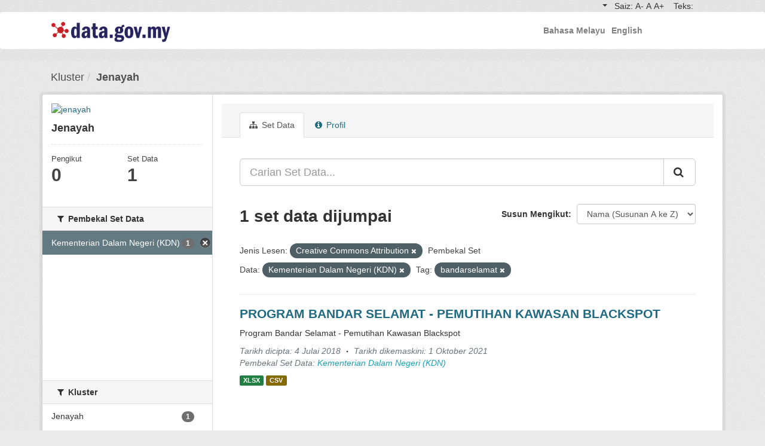

--- FILE ---
content_type: text/html; charset=utf-8
request_url: https://archive.data.gov.my/data/ms_MY/group/jenayah?license_id=cc-by&tags=bandarselamat&organization=Kementerian+Dalam+Negeri+%28KDN%29
body_size: 8858
content:
<!DOCTYPE html>
<!--[if IE 9]> <html lang="ms_MY" class="ie9"> <![endif]-->
<!--[if gt IE 8]><!--> <html lang="ms_MY"> <!--<![endif]-->
  <head>
    <link rel="stylesheet" type="text/css" href="/data/fanstatic/ckanext-geoview/:version:2023-03-17T17:27:00.41/css/geo-resource-styles.css" />

    <meta charset="utf-8" />
      <meta name="generator" content="ckan 2.9.0" />
      <meta name="viewport" content="width=device-width, initial-scale=1.0">
    <title>Jenayah - Kluster - MAMPU</title>

    
    
  <link rel="shortcut icon" href="/base/images/ckan.ico" />
    
  <link rel="alternate" type="application/atom+xml" title="MAMPU - Set data dalam Kluster: Jenayah" href="/data/ms_MY/feeds/group/jenayah.atom" />

    
    
      
      
      
      
    
    

    <link rel="stylesheet" href="https://stackpath.bootstrapcdn.com/bootstrap/4.4.1/css/bootstrap.min.css" integrity="sha384-Vkoo8x4CGsO3+Hhxv8T/Q5PaXtkKtu6ug5TOeNV6gBiFeWPGFN9MuhOf23Q9Ifjh" crossorigin="anonymous">
    <link href="https://fonts.googleapis.com/css?family=Montserrat|Nunito|Titillium+Web&display=swap" rel="stylesheet">
    <!-- <link href="//netdna.bootstrapcdn.com/font-awesome/3.2.1/css/font-awesome.css" rel="stylesheet"> -->
    <!--
    <link href="/assets/css/datagovro.css" rel="stylesheet" type="text/css" />
    <link href="/assets/css/mycss.css" rel="stylesheet" type="text/css" />
    <link href="/assets/css/header-1.css" rel="stylesheet" type="text/css"/>
    -->
    <link rel="stylesheet" type="text/css" href="https://www.data.gov.my/dist/css/portal.css">
    <link rel="stylesheet" type="text/css" href="https://www.data.gov.my/dist/css/hover.css">
    <link href="https://fonts.googleapis.com/css?family=Material+Icons|Material+Icons+Outlined|Material+Icons+Two+Tone|Material+Icons+Round|Material+Icons+Sharp" rel="stylesheet">

    <style>
        
        .custom-aside {
            padding: 0;
            padding-right: 0px;
            z-index: 1;
            padding-right: 1px;
        }
        .px-4{
            padding-left: 5rem!important;
            padding-right: 5rem!important;
        }

        .navbar{
            margin-bottom: 0px;
        }

        .input-group {
            position: relative;
            display: table;
            border-collapse: separate;
        }

        .btn-lg {
            border: 1px solid #ced4da;
        }

        .input-lg {
            height: 46px;
            padding: 10px 16px;
            font-size: 18px;
            line-height: 1.3333333;
            border-radius: 6px;
        }

        .btn{
            height: 46px;
        }

        .form-control {
            display: block;
            width: 100%;
            padding: 6px 12px;
            font-size: 14px;
            line-height: 1.42857143;
            color: #555555;
            background-color: #ffffff;
            background-image: none;
            border: 1px solid #cccccc;
            border-radius: 4px;
            -webkit-box-shadow: inset 0 1px 1px rgba(0,0,0,0.075);
            box-shadow: inset 0 1px 1px rgba(0,0,0,0.075);
            -webkit-transition: border-color ease-in-out .15s,box-shadow ease-in-out .15s;
            -o-transition: border-color ease-in-out .15s,box-shadow ease-in-out .15s;
            transition: border-color ease-in-out .15s,box-shadow ease-in-out .15s;
        }

        .module-resource{
            width: 1128px;
        }

        .search-form.no-bottom-border{
            padding-bottom: 30px;
        }
        
        .resources{
            margin-top: 20px;
        }
        
        @font-face {
            font-family: 'Material Icons';
            font-style: normal;
            font-weight: 400;
            src: url(https://fonts.gstatic.com/s/materialicons/v52/flUhRq6tzZclQEJ-Vdg-IuiaDsNc.woff2) format('woff2');
            }

            .material-icons {
            font-family: 'Material Icons';
            font-weight: normal;
            font-style: normal;
            font-size: 24px;
            line-height: 1;
            letter-spacing: normal;
            text-transform: none;
            display: inline-block;
            white-space: nowrap;
            word-wrap: normal;
            direction: ltr;
            -webkit-font-feature-settings: 'liga';
            -webkit-font-smoothing: antialiased;
            }

    </style>
    


    
      
      
    

    
    <link href="/data/webassets/base/dd9aba84_main.css" rel="stylesheet"/>
    
  </head>

  
  <body data-site-root="https://archive.data.gov.my/data/" data-locale-root="https://archive.data.gov.my/data/ms_MY/"  style="background-color: #eaeaea;">

    
    <div class="hide"><a href="#content">Langkah ke kandungan</a></div>
  

  
    <nav class="navbar navbar-expand-lg navbar-light bg-white pr-nav-bar d-lg-none">
  <div class="container">
    <div class="navbar-brand mb-0 d-flex align-items-center">
        <a data-turbolinks="false" href="https://archive.data.gov.my"><img src="https://archive.data.gov.my/images/dtsa-logo.png" style="width: 200px;"></a>
        <div class="pl-3" style="display: inline-block;">
            <a href=""><span class="pr-top-title"></span></a><br>
            <!-- <span class="pr-top-subtitle">data untuk kesejahteraan rakyat</span> -->
        </div>
        <button class="navbar-toggler collapsed" type="button" data-toggle="collapse" data-target="#mobileNav" aria-controls="mobileNav" aria-expanded="false" aria-label="Toggle navigation">
            <span class="navbar-toggler-icon"></span>
        </button>
    </div>
  </div>
  <div class="collapse navbar-collapse pb-3 px-0 mx-0" id="mobileNav">
    <div class="container btn-group" role="group" aria-label="Basic example">
      <button type="button" class="btn btn-light" style="height: 3rem; padding: inherit;" onclick="setLang('ms_MY')">Bahasa Melayu</button>
      <button type="button" class="btn btn-light" style="height: 3rem; padding: inherit;" onclick="setLang('en_US')">English</button>
    </div>
    <div style="padding-top: 0.5rem;"></div>
    <div class="container btn-group" role="group" aria-label="Basic example">
      <button type="button" class="btn btn-light" style="height: 3rem; padding: inherit;" id="role2" href="https://archive.data.gov.my/admin"></button>
      <button type="button" class="btn btn-light" style="height: 3rem; padding: inherit;" id="log_button2" href="https://archive.data.gov.my/auth/ckan_logout"></button>
    </div>
    <hr style="margin-bottom: 0"/>
  </div>
  <!-- <div class="collapse navbar-collapse pb-3 px-0 mx-0" id="mobileNav">
  <div class="container">
       -->
      <!--<a href="https://archive.data.gov.my/data/dataset" data-turbolinks="false" class="navbar-nav" style="color: rgb(122, 121, 121); padding-top: 0.4rem"
        ><i class="material-icons-outlined">home</i></a
      > -->
      <!-- <a href="https://archive.data.gov.my" data-turbolinks="false" class="navbar-nav" style="color: rgb(122, 121, 121); padding-top: 0.4rem"
        ><i class="material-icons-outlined">home</i></a
      >
      <ul class="navbar-nav">
        <li class="nav-item dropdown px-4">
          <a
            class="nav-link dropdown-toggle no-margin"
            href="#"
            id="navbarDropdown"
            role="button"
            data-toggle="dropdown"
            aria-haspopup="true"
            aria-expanded="false"
            data-turbolinks="false"
            >Data</a
          >
          <div class="dropdown-menu" aria-labelledby="navbarDropdown">
            <a class="dropdown-item" data-turbolinks="false" href="https://archive.data.gov.my/app/set-data-api"
              >Set Data API</a
            > -->
            <!--<a
              class="dropdown-item"
              href="https://archive.data.gov.my/app/set-data-kementerian"
              >Set Data Kementerian</a
            > -->
            <!-- <a
              data-turbolinks="false"
              class="dropdown-item"
              href="https://archive.data.gov.my/app/set-data-terkini"
              >Set Data Terkini</a
            >
            <a
              data-turbolinks="false"
              class="dropdown-item"
              href="https://archive.data.gov.my/app/set-data-popular"
              >Set Data Popular</a
            >
          </div>
        </li>
        <li class="nav-item dropdown px-4 no-margin">
          <a
            data-turbolinks="false"
            class="nav-link dropdown-toggle"
            href="#"
            id="navbarDropdown"
            role="button"
            data-toggle="dropdown"
            aria-haspopup="true"
            aria-expanded="false"
          >
            Perkhidmatan
          </a>
          <div class="dropdown-menu" aria-labelledby="navbarDropdown">
            <a
              data-turbolinks="false"
              class="dropdown-item"
              href="https://archive.data.gov.my/app/permohonan-set-data"
              >Permohonan Set Data</a
            >
            <a
              data-turbolinks="false"
              class="dropdown-item"
              href="https://archive.data.gov.my/app/semakan-set-data"
              >Semakan Set Data</a
            >
            <a
              data-turbolinks="false"
              class="dropdown-item"
              href="https://archive.data.gov.my/app/galeri"
              >Produk Data Terbuka</a
            >
          </div>
        </li>
        <li class="nav-item dropdown px-4 no-margin">
          <a
            data-turbolinks="false"
            class="nav-link dropdown-toggle"
            href="#"
            id="navbarDropdown"
            role="button"
            data-toggle="dropdown"
            aria-haspopup="true"
            aria-expanded="false"
          >
            Pengumuman
          </a>
          <div class="dropdown-menu" aria-labelledby="navbarDropdown">
            <a class="dropdown-item" data-turbolinks="false" href="https://archive.data.gov.my/app/hebahan"
              >Hebahan</a
            >
            <a class="dropdown-item" data-turbolinks="false" href="https://archive.data.gov.my/app/aktiviti"
              >Aktiviti</a
            >
          </div>
        </li>
        <li class="nav-item dropdown px-4 no-margin">
          <a
            data-turbolinks="false"
            class="nav-link dropdown-toggle"
            href="#"
            id="navbarDropdown"
            role="button"
            data-toggle="dropdown"
            aria-haspopup="true"
            aria-expanded="false"
          >
            Informasi
          </a>
          <div class="dropdown-menu" aria-labelledby="navbarDropdown">
            <a class="dropdown-item" data-turbolinks="false" href="https://archive.data.gov.my/app/artikel"
              >Artikel</a
            >
            <a
              data-turbolinks="false"
              class="dropdown-item"
              href="https://archive.data.gov.my/p/mengenai-data-gov-my"
              >Mengenai data.gov.my</a
            >
            <a
              data-turbolinks="false"
              class="dropdown-item"
              href="https://archive.data.gov.my/p/dasar-privasi"
              >Dasar Privasi</a
            >
            <a
              data-turbolinks="false"
              class="dropdown-item"
              href="https://archive.data.gov.my/p/pekeliling-data-terbuka"
              >Pekeliling Data Terbuka</a
            >
            <a class="dropdown-item" data-turbolinks="false" href="https://archive.data.gov.my/p/polisi-data"
              >Polisi Data</a
            >
            <a
              data-turbolinks="false"
              class="dropdown-item"
              href="https://archive.data.gov.my/p/terma-pengguna"
              >Terma Pengguna</a
            >
            <a
              data-turbolinks="false"
              class="dropdown-item"
              href="https://archive.data.gov.my/p/amalan-kebebasan-maklumat"
              >Amalan Kebebasan Maklumat</a
            >
            <a
              data-turbolinks="false"
              class="dropdown-item"
              href="https://archive.data.gov.my/p/manual-pengguna" 
              >Manual Pengguna</a
            >
            <a
              data-turbolinks="false"
              class="dropdown-item"
              href="https://archive.data.gov.my/app/qa"
              >Soalan Lazim</a
            >
          </div>
        </li>
      </ul>
    </div>
</div> -->
</nav>



<div class="navbar-a navbar-expand-lg indz navbar-light d-none d-lg-block">
  <div class="container">
    <button
      class="navbar-toggler"
      type="button"
      data-toggle="collapse"
      data-target="#navbarNav"
      aria-controls="navbarNav"
      aria-expanded="false"
      aria-label="Toggle navigation"
    >
      <span class="navbar-toggler-icon"></span>
    </button>
    <div
      class="collapse navbar-collapse"
      id="navbarNav"
      style="display: flex !important"
    >
      <ul class="navbar-nav ml-auto">
        <!--<li class="nav-item">
          <div class="navbar-nav ml-auto">
            Tema: &nbsp;
            <a
              data-turbolinks="false"
              class="has-tooltip-bottom has-tooltip-bottom-desktop"
              href="https://archive.data.gov.my/background/asal"
              ><div class="square" style="background-color: blue;"></div></a
            >&nbsp;
            <a
              data-turbolinks="false"
              class="has-tooltip-bottom has-tooltip-bottom-desktop"
              href="https://archive.data.gov.my/background/red"
              ><div class="square" style="background-color: red;"></div></a
            >&nbsp;
            <a
              data-turbolinks="false"
              class="has-tooltip-bottom has-tooltip-bottom-desktop"
              href="https://archive.data.gov.my/background/purple"
              ><div class="square" style="background-color: purple;"></div></a
            >&nbsp;&nbsp;
          </div>
        </li> -->
        <li class="nav-item">
          <div class="navbar-nav ml-auto">
            <div class="dropdown">
              <a
                role="button"
                title="Tukar tulisan"
                class="dropdown-toggle"
                id="dropdownMenuButton"
                data-toggle="dropdown"
                aria-haspopup="true"
                aria-expanded="true"
                data-turbolinks="false"
              >
                <!-- &nbsp; Helvetica -->
                <span id="fontName" class="font-weight-bold"></span>
              </a>
              <div class="dropdown-menu" aria-labelledby="dropdownMenuButton">
                <a
                  id="fontFamily"
                  data-target="fontName"
                  role="button"
                  onclick="setFont('Helvetica')"
                  class="dropdown-item"
                  data-turbolinks="false"
                  ><span style="font-family: 'Helvetica Neue', Helvetica, Arial, sans-serif !important;">Helvetica</span></a
                >
                <a
                  id="fontFamily"
                  data-target="fontName"
                  role="button"
                  onclick="setFont('Verdana')"
                  class="dropdown-item"
                  data-turbolinks="false"
                  ><span style="font-family: 'Lucida Bright', Georgia, serif !important;">Verdana</span></a
                >
                <a
                  id="fontFamily"
                  data-target="fontName"
                  role="button"
                  onclick="setFont('Lucida')"
                  class="dropdown-item"
                  data-turbolinks="false"
                  ><span style="font-family: 'Lucida Grande', 'Lucida Sans Unicode', 'Lucida Sans', Geneva, Verdana, sans-serif !important;">Lucida</span></a
                >
              </div>
            </div>
          </div>
        </li>
        <li class="nav-item">
          <div class="navbar-nav ml-auto spacing">
            &nbsp;&nbsp; Saiz:&nbsp;
            <a
              role="button"
              title="Kecil"
              data-turbolinks="false"
              onclick="setSize('12px')"
              class="has-tooltip-bottom has-tooltip-bottom-desktop"
              >A-</a
            >&nbsp;
            <a
              role="button"
              title="Asal"
              data-turbolinks="false"
              onclick="setSize('15px')"
              class="has-tooltip-bottom has-tooltip-bottom-desktop"
              >A</a
            >&nbsp;
            <a
              role="button"
              title="Besar"
              data-turbolinks="false"
              onclick="setSize('18px')"
              class="has-tooltip-bottom has-tooltip-bottom-desktop"
              >A+</a
            >&nbsp;
          </div>
        </li>

        <li class="nav-item">
          <div class="navbar-nav ml-auto">
            &nbsp;&nbsp; Teks: &nbsp;
            <a
              role="button"
              title="Asal"
              data-turbolinks="false"
              onclick="setColor('')"
              class="has-tooltip-bottom has-tooltip-bottom-desktop"
              ><div class="square" style="background-color: black;"></div></a
            >&nbsp;
            <a
              role="button"
              title="Biru"
              data-turbolinks="false"
              onclick="setColor('#0d47a1')"
              class="has-tooltip-bottom has-tooltip-bottom-desktop"
              ><div class="square" style="background-color: #0d47a1;"></div></a
            >&nbsp;
            <a
              role="button"
              title="Hijau"
              data-turbolinks="false"
              onclick="setColor('#0cb607')"
              class="has-tooltip-bottom has-tooltip-bottom-desktop"
              ><div class="square" style="background-color: #0cb607;"></div></a
            >&nbsp;
            <a
              role="button"
              title="Merah"
              data-turbolinks="false"
              onclick="setColor('red')"
              class="has-tooltip-bottom has-tooltip-bottom-desktop"
              ><div class="square" style="background-color: red;"></div
            ></a>
          </div>
        </li>
      </ul>
    </div>
  </div>
</div>


<!-- Header Menu -->

<div class="navbar navbar-light navbar-expand-lg adjust-navbar d-none d-lg-block" style="background-color: white;">
  <div class="container">
    <!-- Logo -->
    <div class="navbar-brand mb-0 d-flex align-items-center">
      <a 
        data-turbolinks="false"
        href="https://archive.data.gov.my"
        ><img
          src="https://archive.data.gov.my/images/dtsa-logo.png"
          style="width: 200px;"
      /></a>
      <div class="pl-3" style="display: inline-block;">
        <!-- <a href="https://archive.data.gov.my"><span class="pr-top-title">data.gov.my</span></a><br/> -->
        <!-- <span class="pr-top-subtitle">data untuk kesejahteraan rakyat</span> -->
      </div>
    </div>
    <!-- Menu Button -->
    <button 
        data-turbolinks="false"
        class="navbar-toggler"
        type="button" 
        data-toggle="collapse" 
        data-target="#navbarNav1" 
        aria-controls="navbarNav1" 
        aria-expanded="false" 
        aria-label="Toggle navigation">
          <span class="navbar-toggler-icon"></span>
    </button>
    <!-- Collapsible Menu -->
    <div class="collapse navbar-collapse" id="navbarNav1" style="display: flex !important; padding-right: 4rem">
      <ul class="navbar-nav ml-auto">
        <li class="nav-item px-4">
          <a
            role="button"
            data-turbolinks="false"
            class="nav-link font-weight-bold"
            onclick="setLang('ms_MY')"
            >Bahasa Melayu</a
          > 
        </li>
        <li class="nav-item">
          <a
            role="button"
            data-turbolinks="false"
            class="nav-link font-weight-bold"
            onclick="setLang('en_US')"
            >English</a
          >
        </li>
        <li id="admin_display" class="nav-item px-4">
          <a
            id="role"
            role="button"
            data-turbolinks="false"
            class="nav-link font-weight-bold"
            href="https://archive.data.gov.my/admin"
            ></a
          >
        </li>
        <li id="admin_display2" class="nav-item">
          <a
            id="log_button"
            role="button"
            data-turbolinks="false"
            class="nav-link font-weight-bold"
            href="https://archive.data.gov.my/auth/ckan_logout"
            ></a
          >
        </li>
        <!--<li class="nav-item">
                    <a class="nav-link font-weight-bold no-margin" href="https://archive.data.gov.my/admin">Log Masuk</a>
                </li>-->
      </ul>
    </div>
  </div>
</div>

<!-- Home | Data | Services | Announcement | Information -->
<!--
<div class="container justify-content-center text-center bg-light">
  <div class="row">
    <div class="col-lg-2"></div>
    <div class="col-lg-1">
      <a href="https://archive.data.gov.my" style="color: rgb(122, 121, 121);"><i class="material-icons-outlined">home</i></a>
    </div>
    <div class="col">
      <a
      class="nav-link dropdown-toggle no-margin"
      href="#"
      id="navbarDropdown"
      role="button"
      data-toggle="dropdown"
      aria-haspopup="true"
      aria-expanded="false"
      >Data</a>
    </div>
    <div class="col">
      Services
    </div>
    <div class="col">
      Announcement
    </div>
    <div class="col">
      Information
    </div>
    <div class="col-lg-2">  <button
      class="navbar-toggler"
      role="banner"
      type="button"
      data-toggle="collapse"
      data-target="#navbarNav1"
      aria-controls="navbarNav"
      aria-expanded="false"
      aria-label="Toggle navigation"
    >
      <span class="navbar-toggler-icon"></span>
    </button></div>
  </div>
</div>
-->


<!--<div class="navbar navbar-expand-lg pr-nav-bar adjust-navbar d-none d-lg-block" style="background-color: white; position: relative; top: -20px">
  <div class="container">
      
      <div id="navbarNav"> -->
      <!--<a href="https://archive.data.gov.my/data/dataset" data-turbolinks="false" class="navbar-nav" style="color: rgb(122, 121, 121); padding-top: 0.4rem"
        ><i class="material-icons-outlined">home</i></a
      > -->
      <!--<a href="https://archive.data.gov.my" data-turbolinks="false" class="navbar-nav" style="color: rgb(122, 121, 121); padding-top: 0.4rem"
        ><i class="material-icons-outlined">home</i></a
      >
      <ul class="navbar-nav">
        <li class="nav-item dropdown px-4">
          <a
            class="nav-link dropdown-toggle no-margin"
            href="#"
            id="navbarDropdown"
            role="button"
            data-toggle="dropdown"
            aria-haspopup="true"
            aria-expanded="false"
            data-turbolinks="false"
            >Data</a
          >
          <div class="dropdown-menu" aria-labelledby="navbarDropdown">
            <a class="dropdown-item" data-turbolinks="false" href="https://archive.data.gov.my/app/set-data-api"
              >Set Data API</a
            > -->
            <!--<a
              class="dropdown-item"
              href="https://archive.data.gov.my/app/set-data-kementerian"
              >Set Data Kementerian</a
            > -->
            <!--<a
              data-turbolinks="false"
              class="dropdown-item"
              href="https://archive.data.gov.my/app/set-data-popular"
              >Set Data Popular</a
            >
            <a
              data-turbolinks="false"
              class="dropdown-item"
              href="https://archive.data.gov.my/app/set-data-terkini"
              >Set Data Terkini</a
            >
          </div>
        </li>
        <li class="nav-item dropdown px-4 no-margin">
          <a
            data-turbolinks="false"
            class="nav-link dropdown-toggle"
            href="#"
            id="navbarDropdown"
            role="button"
            data-toggle="dropdown"
            aria-haspopup="true"
            aria-expanded="false"
          >
            Perkhidmatan
          </a>
          <div class="dropdown-menu" aria-labelledby="navbarDropdown">
            <a
              data-turbolinks="false"
              class="dropdown-item"
              href="https://archive.data.gov.my/app/permohonan-set-data"
              >Permohonan Set Data</a
            >
            <a
              data-turbolinks="false"
              class="dropdown-item"
              href="https://archive.data.gov.my/app/semakan-set-data"
              >Semakan Set Data</a
            >
            <a
              data-turbolinks="false"
              class="dropdown-item"
              href="https://archive.data.gov.my/app/galeri"
              >Produk Data Terbuka</a
            >
          </div>
        </li>
        <li class="nav-item dropdown px-4 no-margin">
          <a
            data-turbolinks="false"
            class="nav-link dropdown-toggle"
            href="#"
            id="navbarDropdown"
            role="button"
            data-toggle="dropdown"
            aria-haspopup="true"
            aria-expanded="false"
          >
            Pengumuman
          </a>
          <div class="dropdown-menu" aria-labelledby="navbarDropdown">
            <a class="dropdown-item" data-turbolinks="false" href="https://archive.data.gov.my/app/hebahan"
              >Hebahan</a
            >
            <a class="dropdown-item" data-turbolinks="false" href="https://archive.data.gov.my/app/aktiviti"
              >Aktiviti</a
            >
          </div>
        </li>
        <li class="nav-item dropdown px-4 no-margin">
          <a
            data-turbolinks="false"
            class="nav-link dropdown-toggle"
            href="#"
            id="navbarDropdown"
            role="button"
            data-toggle="dropdown"
            aria-haspopup="true"
            aria-expanded="false"
          >
            Informasi
          </a>
          <div class="dropdown-menu" aria-labelledby="navbarDropdown">
            <a class="dropdown-item" data-turbolinks="false" href="https://archive.data.gov.my/app/artikel"
              >Artikel</a
            >
            <a
              data-turbolinks="false"
              class="dropdown-item"
              href="https://archive.data.gov.my/p/mengenai-data-gov-my"
              >Mengenai data.gov.my</a
            >
            <a
              data-turbolinks="false"
              class="dropdown-item"
              href="https://archive.data.gov.my/p/dasar-privasi"
              >Dasar Privasi</a
            >
            <a
              data-turbolinks="false"
              class="dropdown-item"
              href="https://archive.data.gov.my/p/pekeliling-data-terbuka"
              >Pekeliling Data Terbuka</a
            >
            <a class="dropdown-item" data-turbolinks="false" href="https://archive.data.gov.my/p/polisi-data"
              >Polisi Data</a
            >
            <a
              data-turbolinks="false"
              class="dropdown-item"
              href="https://archive.data.gov.my/p/terma-pengguna"
              >Terma Pengguna</a
            >
            <a
              data-turbolinks="false"
              class="dropdown-item"
              href="https://archive.data.gov.my/p/amalan-kebebasan-maklumat"
              >Amalan Kebebasan Maklumat</a
            >
            

            <a
              data-turbolinks="false"
              class="dropdown-item"
              href="https://archive.data.gov.my/p/manual-pengguna"
              >Manual Pengguna</a
            > -->
              <!--href="https://archive.data.gov.my/data/app/muat-turun-manual"
            <a
              data-turbolinks="false"
              class="dropdown-item"
              href="https://archive.data.gov.my/app/qa"
              >Soalan Lazim</a
            >
          </div>
        </li>
      </ul>
    </div>
  </div>
</div>-->
  
    <div class="main">
      <div id="content" class="container">
        
          
            <div class="flash-messages">
              
                
              
            </div>
          

          
            <div class="toolbar" role="navigation" aria-label="Breadcrumb">
              
                
                  <ol class="breadcrumb">
                    
                    
  <li><a href="/data/ms_MY/group/">Kluster</a></li>
  <li class="active"><a href="/data/ms_MY/group/jenayah">Jenayah</a></li>

                  </ol>
                
              
            </div>
          

          <div class="row wrapper">
            
            
            

            
              <aside class="secondary col-sm-3 custom-aside" style="padding: 0 1px 0 0;">
                
                
  
  
<div class="module context-info">
  <section class="module-content">
    
    
    <div class="image">
      <a href="">
        <img src="https://www.data.gov.my/i/uploads/group/2017-05-29-011513.79757910-crime-statistic.png?_t=1679986955" width="190" height="118" alt="jenayah" />
      </a>
    </div>
    
    
    <h1 class="heading">
      Jenayah
      
    </h1>
    
    
    
    
    
      
      <div class="nums">
        <dl>
          <dt>Pengikut</dt>
          <dd data-module="followers-counter" data-module-id="15aa136f-ec54-4962-93e7-495b0ecdfc20" data-module-num_followers="0"><span>0</span></dd>
        </dl>
        <dl>
          <dt>Set Data</dt>
          <dd><span>1</span></dd>
        </dl>
      </div>
      
      
      <div class="follow_button">
        
      </div>
      
    
    
  </section>
</div>


  <div class="filters">
    <div>
      
        

    
    
	
	    
	    
		
		    
			<h2 class="module-heading">
			    <i class="fa fa-filter"></i>
			    
			    Pembekal Set Data
			</h2>
		    
		    
			
			    
				<nav aria-label="Pembekal Set Data" style="height: 250px; overflow-y: auto;">
				    <ul class="list-unstyled nav nav-simple nav-facet">
					
					    
					    
					    
					    
					    <li class="nav-item active col-sm-12">
						<a href="/data/ms_MY/group/15aa136f-ec54-4962-93e7-495b0ecdfc20?license_id=cc-by&amp;tags=bandarselamat" title="">
                            <div class="row">
                              <div class="col-8">
                                <span class="item-label">Kementerian Dalam Negeri (KDN)</span>
                              </div>
                              <div class="col-4 text-center pr-0">
                                <span class="hidden separator"> - </span>
                                <span class="item-count badge">1</span>
                              </div>
                            </div>
						    
						    
						    
						</a>
					    </li>
					
				    </ul>
				</nav>

				<!--<p class="module-footer">
				    
					
				    
				</p> -->
			    
			
		    
		
	    
	
    


      
        

    
    
	
	    
	    
		
		    
			<h2 class="module-heading">
			    <i class="fa fa-filter"></i>
			    
			    Kluster
			</h2>
		    
		    
			
			    
				<nav aria-label="Kluster" style="height: 250px; overflow-y: auto;">
				    <ul class="list-unstyled nav nav-simple nav-facet">
					
					    
					    
					    
					    
					    <li class="nav-item col-sm-12">
						<a href="/data/ms_MY/group/15aa136f-ec54-4962-93e7-495b0ecdfc20?license_id=cc-by&amp;tags=bandarselamat&amp;organization=Kementerian+Dalam+Negeri+%28KDN%29&amp;groups=jenayah" title="">
                            <div class="row">
                              <div class="col-8">
                                <span class="item-label">Jenayah</span>
                              </div>
                              <div class="col-4 text-center pr-0">
                                <span class="hidden separator"> - </span>
                                <span class="item-count badge">1</span>
                              </div>
                            </div>
						    
						    
						    
						</a>
					    </li>
					
				    </ul>
				</nav>

				<!--<p class="module-footer">
				    
					
				    
				</p> -->
			    
			
		    
		
	    
	
    


      
        

    
    
	
	    
	    
		
		    
			<h2 class="module-heading">
			    <i class="fa fa-filter"></i>
			    
			    Tag
			</h2>
		    
		    
			
			    
				<nav aria-label="Tag" style="height: 250px; overflow-y: auto;">
				    <ul class="list-unstyled nav nav-simple nav-facet">
					
					    
					    
					    
					    
					    <li class="nav-item active col-sm-12">
						<a href="/data/ms_MY/group/15aa136f-ec54-4962-93e7-495b0ecdfc20?license_id=cc-by&amp;organization=Kementerian+Dalam+Negeri+%28KDN%29" title="">
                            <div class="row">
                              <div class="col-8">
                                <span class="item-label">bandarselamat</span>
                              </div>
                              <div class="col-4 text-center pr-0">
                                <span class="hidden separator"> - </span>
                                <span class="item-count badge">1</span>
                              </div>
                            </div>
						    
						    
						    
						</a>
					    </li>
					
					    
					    
					    
					    
					    <li class="nav-item col-sm-12">
						<a href="/data/ms_MY/group/15aa136f-ec54-4962-93e7-495b0ecdfc20?license_id=cc-by&amp;tags=bandarselamat&amp;organization=Kementerian+Dalam+Negeri+%28KDN%29&amp;tags=nkra" title="">
                            <div class="row">
                              <div class="col-8">
                                <span class="item-label">nkra</span>
                              </div>
                              <div class="col-4 text-center pr-0">
                                <span class="hidden separator"> - </span>
                                <span class="item-count badge">1</span>
                              </div>
                            </div>
						    
						    
						    
						</a>
					    </li>
					
				    </ul>
				</nav>

				<!--<p class="module-footer">
				    
					
				    
				</p> -->
			    
			
		    
		
	    
	
    


      
        

    
    
	
	    
	    
		
		    
			<h2 class="module-heading">
			    <i class="fa fa-filter"></i>
			    
			    Format
			</h2>
		    
		    
			
			    
				<nav aria-label="Format" style="height: 250px; overflow-y: auto;">
				    <ul class="list-unstyled nav nav-simple nav-facet">
					
					    
					    
					    
					    
					    <li class="nav-item col-sm-12">
						<a href="/data/ms_MY/group/15aa136f-ec54-4962-93e7-495b0ecdfc20?license_id=cc-by&amp;tags=bandarselamat&amp;organization=Kementerian+Dalam+Negeri+%28KDN%29&amp;res_format=CSV" title="">
                            <div class="row">
                              <div class="col-8">
                                <span class="item-label">CSV</span>
                              </div>
                              <div class="col-4 text-center pr-0">
                                <span class="hidden separator"> - </span>
                                <span class="item-count badge">1</span>
                              </div>
                            </div>
						    
						    
						    
						</a>
					    </li>
					
					    
					    
					    
					    
					    <li class="nav-item col-sm-12">
						<a href="/data/ms_MY/group/15aa136f-ec54-4962-93e7-495b0ecdfc20?license_id=cc-by&amp;tags=bandarselamat&amp;organization=Kementerian+Dalam+Negeri+%28KDN%29&amp;res_format=XLSX" title="">
                            <div class="row">
                              <div class="col-8">
                                <span class="item-label">XLSX</span>
                              </div>
                              <div class="col-4 text-center pr-0">
                                <span class="hidden separator"> - </span>
                                <span class="item-count badge">1</span>
                              </div>
                            </div>
						    
						    
						    
						</a>
					    </li>
					
				    </ul>
				</nav>

				<!--<p class="module-footer">
				    
					
				    
				</p> -->
			    
			
		    
		
	    
	
    


      
        

    
    
	
	    
	    
		
		    
			<h2 class="module-heading">
			    <i class="fa fa-filter"></i>
			    
			    Jenis Lesen
			</h2>
		    
		    
			
			    
				<nav aria-label="Jenis Lesen" style="height: 250px; overflow-y: auto;">
				    <ul class="list-unstyled nav nav-simple nav-facet">
					
					    
					    
					    
					    
					    <li class="nav-item active col-sm-12">
						<a href="/data/ms_MY/group/15aa136f-ec54-4962-93e7-495b0ecdfc20?tags=bandarselamat&amp;organization=Kementerian+Dalam+Negeri+%28KDN%29" title="">
                            <div class="row">
                              <div class="col-8">
                                <span class="item-label">Creative Commons Attribution</span>
                              </div>
                              <div class="col-4 text-center pr-0">
                                <span class="hidden separator"> - </span>
                                <span class="item-count badge">1</span>
                              </div>
                            </div>
						    
						    
						    
						</a>
					    </li>
					
				    </ul>
				</nav>

				<!--<p class="module-footer">
				    
					
				    
				</p> -->
			    
			
		    
		
	    
	
    


      
    </div>
    <a class="close no-text hide-filters"><i class="fa fa-times-circle"></i><span class="text">close</span></a>
  </div>

              </aside>
            

            
              <div class="primary col-sm-9 col-xs-12">
                
                
                  <article class="module">
                    
                      <header class="module-content page-header">
                        
                        <ul class="nav nav-tabs">
                          
  <li class="active"><a href="/data/ms_MY/group/jenayah"><i class="fa fa-sitemap"></i> Set Data</a></li>
  
  <li><a href="/data/ms_MY/group/about/jenayah"><i class="fa fa-info-circle"></i> Profil</a></li>

                        </ul>
                      </header>
                    
                    <div class="module-content">
                      
                      
  
    
      
    
    







<form id="group-datasets-search-form" class="search-form" method="get" data-module="select-switch">

  
    <div class="input-group search-input-group">
      <input aria-label="Carian Set Data..." id="field-giant-search" type="text" class="form-control input-lg" name="q" value="" autocomplete="off" placeholder="Carian Set Data...">
      
      <span class="input-group-btn">
        <button class="btn btn-default btn-lg" type="submit" value="search" aria-label="Hantar">
          <i class="fa fa-search"></i>
        </button>
      </span>
      
    </div>
  

  
    <span>
  
  

  
  
  
  <input type="hidden" name="license_id" value="cc-by" />
  
  
  
  
  
  <input type="hidden" name="tags" value="bandarselamat" />
  
  
  
  
  
  <input type="hidden" name="organization" value="Kementerian Dalam Negeri (KDN)" />
  
  
  
  </span>
  

  
    
      <div class="form-select form-group control-order-by">
        <label for="field-order-by">Susun Mengikut</label>
        <select id="field-order-by" name="sort" class="form-control">
          
            
              <option value="title_string asc">Nama (Susunan A ke Z)</option>
            
          
            
              <option value="title_string desc">Nama (Susunan Z ke A)</option>
            
          
            
              <option value="metadata_modified desc">Terakhir Dikemas Kini</option>
            
          
            
              <option value="views_recent desc">Paling Popular</option>
            
          
        </select>
        
        <button class="btn btn-default js-hide" type="submit">Pergi</button>
        
      </div>
    
  

  
    
      <h1>

  
  
  
  

1 set data dijumpai</h1>
    
  

  
    
      <p class="filter-list">
        
          
          <span class="facet">Jenis Lesen:</span>
          
            <span class="filtered pill">Creative Commons Attribution
              <a href="/data/ms_MY/group/jenayah?tags=bandarselamat&amp;organization=Kementerian+Dalam+Negeri+%28KDN%29" class="remove" title="Keluarkan"><i class="fa fa-times"></i></a>
            </span>
          
        
          
          <span class="facet">Pembekal Set Data:</span>
          
            <span class="filtered pill">Kementerian Dalam Negeri (KDN)
              <a href="/data/ms_MY/group/jenayah?license_id=cc-by&amp;tags=bandarselamat" class="remove" title="Keluarkan"><i class="fa fa-times"></i></a>
            </span>
          
        
          
          <span class="facet">Tag:</span>
          
            <span class="filtered pill">bandarselamat
              <a href="/data/ms_MY/group/jenayah?license_id=cc-by&amp;organization=Kementerian+Dalam+Negeri+%28KDN%29" class="remove" title="Keluarkan"><i class="fa fa-times"></i></a>
            </span>
          
        
      </p>
      <a class="show-filters btn btn-default">Filter Hasil Carian</a>
    
  

</form>




  
  
    
      

  
    <ul class="dataset-list list-unstyled">
    	
	      
	        






  <li class="dataset-item">
    
      <div class="dataset-content">
        
          <h2 class="dataset-heading-latest" style="line-height: normal; text-transform: uppercase;">
            
              
            
            
		          <a href="/data/ms_MY/dataset/program-bandar-selamat-pemutihan-kawasan-blackspot">Program Bandar Selamat - Pemutihan Kawasan Blackspot</a>
            
            
              
              
            
          </h2>
        
        
          
        
        
          
            <div>Program Bandar Selamat - Pemutihan Kawasan Blackspot</div>
          
        
      </div>

      <p></p>

      <span class="font-italic text-muted">Tarikh dicipta: 4 Julai 2018</span>
      <span>
        <svg width="1em" height="1em" viewBox="0 0 16 16" class="bi bi-dot" fill="currentColor" xmlns="http://www.w3.org/2000/svg">
          <path fill-rule="evenodd" d="M8 9.5a1.5 1.5 0 1 0 0-3 1.5 1.5 0 0 0 0 3z"/>
        </svg>
      </span>
      <span class="font-italic text-muted">Tarikh dikemaskini: 1 Oktober 2021</span>
      
      <br/>
      
      
        
        
          <span class="font-italic text-muted">
            Pembekal Set Data: <a class="text-info" href="/data/ms_MY/organization/kementerian-dalam-negeri-kdn" >Kementerian Dalam Negeri (KDN)</a>
          </span>
        
      
      
      
        
          
            <ul class="dataset-resources list-unstyled">
              
                
                <li>
                  <a href="/data/ms_MY/dataset/program-bandar-selamat-pemutihan-kawasan-blackspot" class="label label-default" data-format="xlsx">XLSX</a>
                </li>
                
                <li>
                  <a href="/data/ms_MY/dataset/program-bandar-selamat-pemutihan-kawasan-blackspot" class="label label-default" data-format="csv">CSV</a>
                </li>
                
              
            </ul>
          
        
      
    
  </li>

	      
	    
    </ul>
  

    
  
  
    
  

                    </div>
                  </article>
                
              </div>
            
          </div>
        
      </div>
    </div>
  
    <footer class="pr-footer">
  <div class="container my-auto">
    <!--<div class="d-flex flex-row py-4 text-center">
      <div class="col" style="margin-bottom: 0px;">
        <a href="https://archive.data.gov.my/p/penafian" class="text-light en_title"
          >Penafian</a
        >
      </div>
      <div class="col" style="margin-bottom: 0px;">
        <a href="https://archive.data.gov.my/p/hubungi-kami" class="text-light en_title"
          >Hubungi Kami</a
        >
      </div>
    </div> -->
    <!-- <div class="container justify-content-center text-center py-0 my-0">
      <div class="row">
        <div class="col-lg-4 col-md-4 col-sm-1"></div>
        <div class="col px-0 mx-2">
            <a style="text-decoration: none" href="https://www.facebook.com/mampujpm" target="_blank">
                <button class="btn btn-primary btn-circle ft-effect" style="height: 25px">
                  <i class="fa fa-facebook fa-lg m-auto" style="position: relative; top: -5px; right: 8px"></i>
                </button>
            </a>
        </div>
        <div class="col px-0 mx-2">
            <a style="text-decoration: none" href="https://twitter.com/MAMPUJPM" target="_blank">
              <button class="btn btn-info btn-circle ft-effect" style="height: 25px">
                <i class="fa fa-twitter fa-lg m-auto" style="position: relative; top: -5px; right: 8px"></i>
              </button>
            </a>
        </div>
        <div class="col px-0 mx-2">
          <a style="text-decoration: none" href="https://www.youtube.com/channel/UCfgh5pSh2ovMbeQ6RO9avMw" target="_blank">
            <button class="btn btn-danger btn-circle ft-effect" style="height: 25px">
              <i class="fa fa-youtube fa-lg m-auto" style="position: relative; top: -5px; right: 8px"></i>
            </button>
          </a>
        </div>
        <div class="col px-0 mx-2">
          <a style="text-decoration: none" href="https://www.instagram.com/mampujpm/" target="_blank">
            <button class="btn instagram btn-circle ft-effect" style="height: 25px">
              <i class="fa fa-instagram fa-lg m-auto" style="position: relative; top: -5px; right: 8px"></i>
            </button>
          </a>
        </div>
        <div class="col px-0 mx-2">
          <a style="text-decoration: none" href="https://www.flickr.com/photos/mampujpm" target="_blank">
            <button class="btn btn-light btn-circle ft-effect" style="height: 25px">
              <i class="fa fa-flickr fa-lg m-auto" style="position: relative; top: -5px; right: 8px"></i>
            </button>
          </a>
        </div> -->
        <!-- <div class="col px-0 mx-2">
          <a style="text-decoration: none" href="https://www.mampu.gov.my/ms/rss-menu" target="_blank">
            <button class="btn btn-warning btn-circle ft-effect" style="height: 25px">
              <i class="fa fa-rss m-auto fa-lg m-auto" style="position: relative; top: -5px; right: 8px"></i>
            </button>
          </a>
        </div>
        <div class="col-lg-4 col-md-4 col-sm-1"></div>
    </div> -->
    <div class="copyright text-center my-auto pt-3 pb-5">
      <span class="text-muted"
        >HAKCIPTA TERPELIHARA © DATA TERBUKA 2022</span><br />
      <span class="text-muted"
        >Paparan terbaik menggunakan pelayar internet Mozilla Firefox dan Chrome</span><br />
      <span class="text-muted" style="font-size: 80%"
        >app2</span>
    </div>
  </div>
</footer>
<style>
  .ftEffect {
    border: 2px solid white;
    border-radius: 50%;
  }
</style>
  
  
  
  
    
  
  

    
    
    
    
    
    
    <script type="text/javascript" src="https://cdnjs.cloudflare.com/ajax/libs/jszip-utils/0.1.0/jszip-utils.min.js"></script>
    <script type="text/javascript" src="https://cdnjs.cloudflare.com/ajax/libs/jszip/2.6.1/jszip.min.js"></script>
    <script type="text/javascript" src="https://cdnjs.cloudflare.com/ajax/libs/FileSaver.js/2.0.2/FileSaver.min.js"></script>

    <script src="https://code.jquery.com/jquery-3.5.1.slim.min.js" integrity="sha384-DfXdz2htPH0lsSSs5nCTpuj/zy4C+OGpamoFVy38MVBnE+IbbVYUew+OrCXaRkfj" crossorigin="anonymous"></script>
    <script src="https://cdn.jsdelivr.net/npm/popper.js@1.16.0/dist/umd/popper.min.js" integrity="sha384-Q6E9RHvbIyZFJoft+2mJbHaEWldlvI9IOYy5n3zV9zzTtmI3UksdQRVvoxMfooAo" crossorigin="anonymous"></script>
    <script src="https://stackpath.bootstrapcdn.com/bootstrap/4.5.0/js/bootstrap.min.js" integrity="sha384-OgVRvuATP1z7JjHLkuOU7Xw704+h835Lr+6QL9UvYjZE3Ipu6Tp75j7Bh/kR0JKI" crossorigin="anonymous"></script>

<script>

        // variables
        const helvetica = `“Helvetica Neue”, Helvetica, Arial, sans-serif`;
        const verdana = `“Lucida Bright”, Georgia, serif`;
        const lucida = `“Lucida Grande”, “Lucida Sans Unicode”, “Lucida Sans”, Geneva, Verdana, sans-serif`;
        const text = document.getElementById('fontName');
        //const adminDisplay = document.getElementById('admin_display');
        //const adminDisplay2 = document.getElementById('admin_display2');
        //const role = document.getElementById('role');
        //const logger = document.getElementById('log_button');
        //const mobile_role = document.getElementById('role2');
        //const mobile_logger = document.getElementById('log_button2');
        // font-family switch
        fontSwitch = (props) => {
            switch (props) {
                case 'Helvetica':
                    return helvetica;
                    break;
                case 'Verdana':
                    return verdana;
                    break;
                case 'Lucida':
                    return lucida;
                    break;
                default:
                    return helvetica;
            }
        }
        // setColor to localStorage
        setColor = (color) => {
            if (typeof(Storage !== "undefined")) {
                localStorage.setItem('color', color);
                const newColor = localStorage.getItem('color');
                // modify color for these tags
                const arrTag = ['div', 'body', 'a', 'button', 'pre', 'footer'];
                arrTag.map(tag => {
                    const x = document.getElementsByTagName(tag);
                    var i;
                    for (i = 0; i < x.length; i++) {
                        x[i].style.color = newColor;
                    }

                });

            }
        }
        // setSize to localStorage
        setSize = (size) => {
            if (typeof(Storage !== "undefined")) {
                localStorage.setItem('size', size);
                const newSize = localStorage.getItem('size');
                document.body.style.fontSize = newSize;
            }
        }
        // setFont to localStorage
        setFont = (font) => {            
            if (typeof(Storage !== "undefined")) {
                // set localstorage font
                localStorage.setItem('font', font);
                // variable
                const newFont = localStorage.getItem('font');
                // update display name and font-family
                document.body.style.fontFamily = fontSwitch(localStorage.getItem('font'));
                text.innerHTML = newFont
            }
        }
        // setLang redirect
        setLang = (lang_code) => {
            const regX = /\/ms_MY|\/en_US/
            const link = location.href;
            const newLink = link.replace(regX, `/${lang_code}`);
            if (link.match(regX)) {
                if (link.match(regX)[0] !== `${lang_code}`) {
                    window.location.href = newLink;
                };
            } else {
                return
            };
        }

        // Immediately Invoked Function Expression (IIFE)
        (() => {
            // set default display name and styles
            if (localStorage.getItem('isLogin')) {
                $(adminDisplay).toggleClass('d-block');
                $(adminDisplay2).toggleClass('d-block');
            } else {
                $(adminDisplay).toggleClass('d-none')
                $(adminDisplay2).toggleClass('d-none')
            };
            //role.innerHTML = localStorage.getItem('isLogin') ? localStorage.getItem('role') : '';
            //logger.innerHTML = localStorage.getItem('isLogin') ? location.href.match(/\/ms_MY/) ? 'Log Keluar' : 'Logout' :  '';
            //mobile_role.innerHTML = localStorage.getItem('isLogin') ? localStorage.getItem('role') : '';
            //mobile_logger.innerHTML = localStorage.getItem('isLogin') ? location.href.match(/\/ms_MY/) ? 'Log Keluar' : 'Logout' :  '';
            text.innerHTML = localStorage.getItem('font') ?? 'Helvetica';
            document.body.style.fontFamily = fontSwitch(localStorage.getItem('font'));
            document.body.style.fontSize = localStorage.getItem('size') ?? '15px';
            document.body.style.color = localStorage.getItem('color') ?? '';
        })();

</script>


      

    
    
    <link href="/data/webassets/vendor/f3b8236b_select2.css" rel="stylesheet"/>
<link href="/data/webassets/vendor/0b01aef1_font-awesome.css" rel="stylesheet"/>
    <script src="/data/webassets/vendor/d8ae4bed_jquery.js" type="text/javascript"></script>
<script src="/data/webassets/vendor/ab26884f_vendor.js" type="text/javascript"></script>
<script src="/data/webassets/vendor/580fa18d_bootstrap.js" type="text/javascript"></script>
<script src="/data/webassets/base/5f5a82bb_main.js" type="text/javascript"></script>
<script src="/data/webassets/base/b836e8ea_ckan.js" type="text/javascript"></script>
<script src="/data/webassets/base/8b1261f5_tracking.js" type="text/javascript"></script>
  </body>
</html>